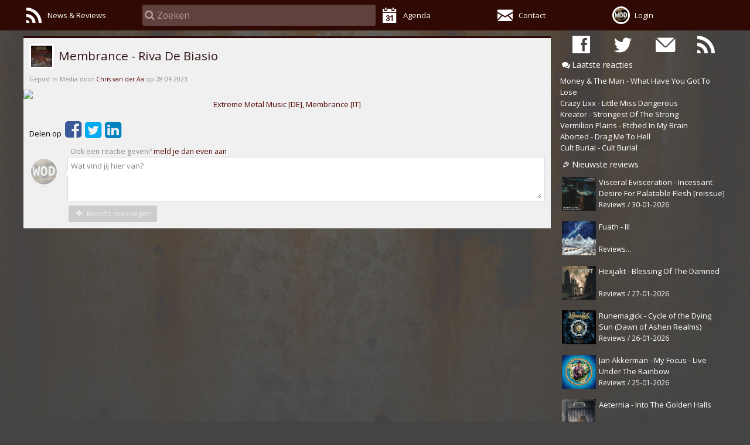

--- FILE ---
content_type: text/html; charset=utf-8
request_url: https://www.wingsofdeath.net/Membrance-Riva-De-Biasio
body_size: 13457
content:
<!DOCTYPE html>
<html lang="NL">
<head>
    <meta charset="utf-8" />
    <meta name="viewport" content="width=device-width, initial-scale=1.0, maximum-scale=2.0, user-scalable=yes" />
    <meta name="Author" content="WingsOfDeath.net">
    <meta name="theme-color" content="#952425">
    <meta name="apple-mobile-web-app-status-bar-style" content="#952425">
    <title>Membrance - Riva De Biasio | WingsOfDeath.net</title>
    <link rel="icon" type="image/x-icon" href="/theme/image/favicon.ico"/>
    <link rel="alternate" type="application/rss+xml" href="/home/rss" title="RSS feed" /> 
<link rel="canonical" href="https://www.wingsofdeath.net/Membrance-Riva-De-Biasio"/>    <meta name="description" content="Membrance - Riva De Biasio" />
<link rel="publisher" href="https://plus.google.com/&#x2B;WingsofdeathNet" />    <script type="text/javascript" src="/Asset/script/jquery/jquery.min.js"></script>
    <script type="text/javascript">
        if (typeof document.createElement('canvas').getContext !== "function") {
            for (var e, l = 'section article aside figcaption figure footer header hgroup nav section time'.split(' '); e = l.pop(); document.createElement(e));
        }
    </script>
    <script type="application/ld+json">
{"@context":"http://schema.org","@type":"Website","name":"WingsOfDeath.net","alternateName":"WOD","publisher":"WingsOfDeath.net","url":"https://www.wingsofdeath.net/","sameAs":["https://www.facebook.com/wingsofdeath.net","https://www.twitter.com/wingsofdeath"]}
</script>
<script type="application/ld+json">
{"@type":"Organization","url":"https://www.wingsofdeath.net/","logo":"https://www.wingsofdeath.net/cache/1/126ae4895c82/00c800c82/wod.avatar.jpg","image":"https://www.wingsofdeath.net/","@context":"http://schema.org","address":{"Type":"PostalAddress","AddressLocality":"Harderwijk","PostalCode":"3844 BK","StreetAddress":"Churchill-laan 35"},"email":"info@wingsofdeath.net","name":"WingsOfDeath.net","telephone":"+31648560492","sameAs":["https://www.facebook.com/wingsofdeath.net","https://www.twitter.com/wingsofdeath"]}
</script>

    <meta property="og:title" content="Membrance - Riva De Biasio" />
    <meta property="og:description" content="Membrance - Riva De Biasio" />
    <meta property="og:type" content="article" />
    <meta property="og:url" content="https://www.wingsofdeath.net/Membrance-Riva-De-Biasio" />
<meta property="og:image" content="https://www.wingsofdeath.net/cache/9d05/1266437ab915/0258013b1/20230428080402995156.jpg" />
<meta property="og:image:width" content="600" />
<meta property="og:image:width" content="315" />
    
    
    
</head>
<body>
    <noscript>
    Your browser doesn't support javascript, or its turned off.
    </noscript>
            <script type="text/javascript">
            "use strict";
            var debug = false;
            var unloading = false;
            
            if (!!debug){
                window.onbeforeunload = function() {
                    debug && console.warn("onbeforeunload event");
                }; 
                
                window.onunload = function() {
                    debug && console.warn("onunload event");
                    unloading = true;
                };
                
                document.addEventListener('pagehide', function(event) {
                    debug && console.warn("pagehide event");
                });
                
                window.addEventListener('online', () => {
                    console.log('we are online');
                });
                window.addEventListener('offline', () => { 
                    console.log('we are offline');
                });
            }
            
            document.addEventListener('DOMContentLoaded', () => {
                if ('serviceWorker' in navigator) { // && 'Notification' in window) {
                    registerServiceWorker();
                } else {
                    console.log('ServiceWorker en Notification zijn niet ondersteund.');
                }
            });
            
            function registerServiceWorker() {
                let serviceWorker = navigator.serviceWorker;
                
                serviceWorker.addEventListener('controllerchange', function (event) {
                    !!debug && console.warn('Controllerchange event', event);
                    document.body.dispatchEvent(new Event("sw-controller-change"));
                });
                
                serviceWorker.addEventListener('message', event => {
                    !!debug && console.log("serviceWorker message", event, event.data);
                });

                if (!serviceWorker.controller) {
                    serviceWorker
                        .register("/serviceworker.js", { scope: "/" })
                        .then((registration) => {
                            !!debug && console.log('ServiceWorker geïnstalleerd:', registration);
                            
                            if (!!!serviceWorker.controller) {
                                !!debug && console.log("no controller available");
                            } else if (!!registration.installing) {
                                !!debug && console.log("registration.installing");
                            } else if (!!registration.waiting) {
                                !!debug && console.log("registration.waiting. We wont call skip waiting. We could show a message that we could reload");
                                // registration.waiting.postMessage('skipWaiting');
                                
                                document.body.dispatchEvent(new Event("sw-controller-waiting"));
                            }
                        })
                        .catch((error) => {
                            console.error("Registration failed", error);
                        });
                } else {
                    app.debug && console.log('We hebben een bestaande serviceworker.');
                }
            }
        </script>

    <link type="text/css" rel="stylesheet" href="/Asset/script/sweetalert/dist/sweetalert.min.css?v=2dc9a311" />
<link type="text/css" rel="stylesheet" href="/theme/css/fontello/css/wod.css?v=2dc9a311" />
<link type="text/css" rel="stylesheet" href="/theme/css/default.1200.css?v=2dc9a311" />


    <script type="text/javascript">
        $(function () {
            window.app = window.app || new cmsApp(window);
            $.extend(window.app, {"lang":"nl","dateFormat":"DD-MM-YYYY","datetimeFormat":"DD-MM-YYYY HH:mm","timeFormat":"HH:mm","Timezone":"Europe/Amsterdam","currencyFormat":{"d":",","s":".","n":"2","c":"€","gs":3}});
            app.scriptUID = "#{__UID__}";
            app.messages = {"required":"Dit veld is verplicht"};

            $(window).resize(function () {
                var $body = $("body").removeClass("mobile");

                // Dont scale on minimum size
                if ($(window).width() < 480) {
                    $('head meta[name=viewport]').attr("content", "width=device-width, initial-scale=1, maximum-scale=1, user-scalable=0");
                    $body.addClass("mobile");
                } else if ($(window).width() < 767) {
                    // Dont scale on minimum size
                    $('head meta[name=viewport]').attr("content", "width=device-width, initial-scale=1, maximum-scale=1, user-scalable=0");
                    $body.addClass("mobile");
                } else {
                    $('head meta[name=viewport]').attr("content", "width=device-width, initial-scale=1.0, user-scalable=yes");
                    $("article.bodyContent").removeClass('toggleMenu');
                }
            }).trigger("resize");

            $("body").requestToken("olDOdoJNFXU3FhatKB7omtXbbfJNI5FUO_JS0kfN6wo");
        });
    </script>


    <div id="loadingIndicator">Loading...</div>

    





<link rel="preload" property='stylesheet' as="style" href="https://fonts.googleapis.com/css?family=Open+Sans:400,700" type="text/css" />
<script type="text/javascript">
    "use strict";
    
    $(window).on("load", function() {
        $("link[rel=preload]")
            .on("load", function() { $(window).trigger("resize"); })
            .attr("rel", "stylesheet");
    });
    
    $(function () {
        $("body").on("allow-social-media", function(event) {
            app.loadOnDemand.allowLoad = true;
            app.loadOnDemand.onLoad();
        });
        
        // If accept cookie has been set
app.loadOnDemand.allowLoad = false;    });
</script>

<header>
    <nav class="topNav">
        <div class="maxwidth">
            <div>
                <div><a href="/Home" title="All news & reviews"><i class="icon-rss"></i><label>News & Reviews</label></a></div>
                <div class="search">
                    <div>
                        <i class="icon-search"></i>
                        <input type="text" id="navSearch"/>
                    </div>
                </div>
                <div><a href="/Agenda" title="Agenda"><i class="icon-calendar-1"></i><label>Agenda</label></a></div>
                <div><a href="/Contact" title="Contact"><i class="icon-mail-2"></i><label>Contact</label></a></div>
                <div class="avatar"><a href="#"><img src="/cache/1/126ae4895c82/00c800c81/wod.avatar.jpg" title="Account" alt="Account" class="me avatar" /><label>Login</label></a></div>
            </div>
        </div>

        <script type="text/javascript">
            //<!--
            "use strict";
            $(function () {
                var $topNav = $("header > nav.topNav");
                var $resultPanel = $("div.searchresult > div");
                var $avatarA = $topNav.find(".avatar > a");
                
                wod.account.registerForUpdate(function (state) {
                    $avatarA.find(">span").text(((state || {}).HasAccount || null) === true ? "Account" : "Login");
                });

                // Update notifications in title (remember the original title)
                $("head > title").data("title", $("head > title").text());
                wod.account.registerForUpdate(function (state) {
                    var cnt = Math.min(0, (state || {}).MsgCnt || 0);
                    document.title = String.join(" ", [String.encaps(cnt, "[", "]"), $("head > title").data("title")]);

                    $avatarA.toggleClass("badge", cnt > 0);
                    if (cnt > 9) { cnt = "9+" }
                    else if (cnt > 0) { cnt = cnt }
                    else { cnt = '' }
                    
                    $avatarA[0].setAttribute("data-badge", cnt);
                });

                $topNav.find(".avatar > a")
                    .setClick(function(event) {
                        // Call InlineAccount
                        app.ajax({
                            url: "/Wod/InlineAccount",
                            onSucces: function(response) {
                                wod.updateState(response.State);

                                // Create form
                                var $form = $.dynamicForm(response.Data).create({
                                    events: {
                                        close: function(event) {
                                            event.preventDefault();
                                            $resultPanel.slideUp(250, function() { $(this).empty(); });
                                        }
                                    }
                                });

                                // Hide search panel
                                $resultPanel
                                    .empty()
                                    .prepend($form)
                                    .slideDown(250);
                            },
                            onError: function(response) {
                                alert(response.Error);
                            }
                        });
                    });

                $("div.searchresult, header").on("click", function(event) {
                    event.stopPropagation();
                });

                $("body").on("click", function(event) {
                    $("div.searchresult > div").slideUp(250, function() { $(this).empty(); });
                });

                var inlineSearchResultForm = $.dynamicForm({"Id":"_Views_Wod_Forms_InlineSearchResult_cshtml","View":"[base64]/[base64]","Enc":"Base64","UID":"{__UID__}","HtmlEncoded":true});
                
                $topNav.find("#navSearch")
                    .placeHolderAutoComplete({
                        allowManualItems: false,
                        minimumCharacters: 2,
                        keyTimeout: 400,
                        url: "/Wod/InlineSearch",
                        disableAutoScale: true,
                        //onLoadStart: function() { $("header > nav.topNav > ul > li.search").addClass("loading"); },
                        //onLoadFinish: function() { $("header > nav.topNav > ul > li.search").removeClass("loading"); },
                        onEnter: function(source) {
                            var $result =  $("div.searchresult > div");
                            var val = source.$input.val();
                            if (val.length === 0 && $result.is(":visible")) {
                                $result.slideUp(250, function() { $(this).empty(); });
                            } else if ($result.is(":visible") === false && val.length > 0) {
                                source._lastValue = null;
                                source.fetchList(val);
                            }
                        },
                        onEscape: function(source) {
                            // Close the result and clean the input
                            $("div.searchresult > div").slideUp(250, function() { $(this).empty(); });
                            source.$input.val("");
                        },
                        onShowResult: function(data) {
                            if ((data.State || null) !== null) { wod.updateState(data.State || null); }

                            var $form = $resultPanel.find("form.search-result");
                            if ($form.length === 0) {
                                $form = inlineSearchResultForm.create({ 
                                    data: data,
                                    events: {
                                        close: function(event) {
                                            event.preventDefault();
                                            $resultPanel.slideUp(250, function() { $(this).empty(); });
                                        }
                                    }});
                                $resultPanel.empty().hide().append($form);
                            } else {
                                $form.trigger("fill", [data]);
                            }
                        
                            if (!$resultPanel.is(":visible")) {
                                $resultPanel.slideDown(250);
                            }
                        }
                    });

                $topNav.find(".search")
                    .find("div.uapl_container, a")
                    .on("click", function(event) {
                        event.preventDefault();
                        $topNav.find(".search > input").focus();
                    });
                $topNav.find(".search")
                    .find("div.uapl_container > input")
                    .attr("placeholder", "Zoeken");

                $(window).on("resize", function (event) {
                    $("body").removeClass("mobile");

                    // Dont scale on minimum size
                    if ($(window).width() < 480) {
                        $('head meta[name=viewport]').attr("content", "width=device-width, initial-scale=1, maximum-scale=1, user-scalable=0");
                        $("body").addClass("mobile");
                    } else if ($(window).width() < 767) {
                        // Dont scale on minimum size
                        $('head meta[name=viewport]').attr("content", "width=device-width, initial-scale=1, maximum-scale=1, user-scalable=0");
                    } else {
                        $('head meta[name=viewport]').attr("content", "width=device-width, initial-scale=1.0, user-scalable=yes");
                    }
                }).trigger("resize");
            });
            //--></script>
    </nav>
    <div class="searchresult"><div class="maxwidth"></div></div>
</header>
<div class="headerSpacer"></div>


    <div class="articleSpacer maxwidth"></div>

<div class="article maxwidth">
    <nav id="rightNav">
        <ul class="socmedicons">
            <li><a href="https://www.facebook.com/wingsofdeath.net" target="new" title="WingsOfDeath on Facebook"><i class="icon-facebook"></i></a></li>
            <li><a href="https://www.twitter.com/wingsofdeath" target="new" title="WingsOfDeath on Twitter"><i class="icon-twitter"></i></a></li>
            <li><a href="/mailinglist" title="Mailinglist"><i class="icon-mail-1"></i></a></li>
            <li><a href="/home/rss" title="RSS"><i class="icon-rss"></i></a></li>
        </ul>

        <h2><i class="icon-chat"></i>Laatste reacties</h2>
        <ul class="latestComments">
                <li><a href="/Money-The-Man-What-Have-You-Got-To-Lose" title="Money &amp; The Man - What Have You Got To Lose">Money &amp; The Man - What Have You Got To Lose</a></li>
                <li><a href="/Crazy-Lixx-Little-Miss-Dangerous" title="Crazy Lixx - Little Miss Dangerous">Crazy Lixx - Little Miss Dangerous</a></li>
                <li><a href="/Kreator-Strongest-Of-The-Strong" title="Kreator - Strongest Of The Strong">Kreator - Strongest Of The Strong</a></li>
                <li><a href="/Vermilion-Plains-Etched-In-My-Brain" title="Vermilion Plains - Etched In My Brain">Vermilion Plains - Etched In My Brain</a></li>
                <li><a href="/Aborted-Drag-Me-To-Hell" title="Aborted - Drag Me To Hell">Aborted - Drag Me To Hell</a></li>
                <li><a href="/Cult-Burial-Cult-Burial" title="Cult Burial - Cult Burial">Cult Burial - Cult Burial</a></li>
        </ul>

        <h2><i class="icon-Reviews"></i>Nieuwste reviews</h2>
        <ul class="articles">
                    <li>
                        <a href="/Visceral-Evisceration-Incessant-Desire-For-Palatable-Flesh-reissue" title="Visceral Evisceration - Incessant Desire For Palatable Flesh [reissue]">
                            <span class="thumb"><img src="/cache/c2e1/126d2d80342a/00c800c81/visceral.jpg" title="Visceral Evisceration - Incessant Desire For Palatable Flesh [reissue]" alt="Visceral Evisceration - Incessant Desire For Palatable Flesh [reissue]" /></span>
                            <span class="title">Visceral Evisceration - Incessant Desire For Palatable Flesh [reissue]</span>
                            <span class="details">Reviews / 30-01-2026</span>
                        </a>
                    </li>
                    <li>
                        <a href="/Fuath-III" title="Fuath - III">
                            <span class="thumb"><img src="/cache/c2ef/126d2d8e89b2/00c800c81/fuath.jpg" title="Fuath - III" alt="Fuath - III" /></span>
                            <span class="title">Fuath - III</span>
                            <span class="details">Reviews / 28-01-2026</span>
                        </a>
                    </li>
                    <li>
                        <a href="/Hexjakt-Blessing-Of-The-Damned" title="Hexjakt - Blessing Of The Damned">
                            <span class="thumb"><img src="/cache/c2d6/126d2d70f511/00c800c81/hexjakt.jpg" title="Hexjakt - Blessing Of The Damned" alt="Hexjakt - Blessing Of The Damned" /></span>
                            <span class="title">Hexjakt - Blessing Of The Damned</span>
                            <span class="details">Reviews / 27-01-2026</span>
                        </a>
                    </li>
                    <li>
                        <a href="/Runemagick-Cycle-of-the-Dying-Sun-Dawn-of-Ashen-Realms" title="Runemagick - Cycle of the Dying Sun (Dawn of Ashen Realms)">
                            <span class="thumb"><img src="/cache/c2e3/126d2d803fda/00c800c81/runemagick.jpg" title="Runemagick - Cycle of the Dying Sun (Dawn of Ashen Realms)" alt="Runemagick - Cycle of the Dying Sun (Dawn of Ashen Realms)" /></span>
                            <span class="title">Runemagick - Cycle of the Dying Sun (Dawn of Ashen Realms)</span>
                            <span class="details">Reviews / 26-01-2026</span>
                        </a>
                    </li>
                    <li>
                        <a href="/Jan-Akkerman-My-Focus-Live-Under-The-Rainbow" title="Jan Akkerman - My Focus - Live Under The Rainbow">
                            <span class="thumb"><img src="/cache/c2ab/126d2d33bf8e/00c800c81/akkerman.jpg" title="Jan Akkerman - My Focus - Live Under The Rainbow" alt="Jan Akkerman - My Focus - Live Under The Rainbow" /></span>
                            <span class="title">Jan Akkerman - My Focus - Live Under The Rainbow</span>
                            <span class="details">Reviews / 25-01-2026</span>
                        </a>
                    </li>
                    <li>
                        <a href="/Aeternia-Into-The-Golden-Halls" title="Aeternia - Into The Golden Halls">
                            <span class="thumb"><img src="/cache/c2d8/126d2d70fb6a/00c800c81/aeternia.jpg" title="Aeternia - Into The Golden Halls" alt="Aeternia - Into The Golden Halls" /></span>
                            <span class="title">Aeternia - Into The Golden Halls</span>
                            <span class="details">Reviews / 24-01-2026</span>
                        </a>
                    </li>
                    <li>
                        <a href="/Upon-The-Altar-Profanation-s-Vapor" title="Upon The Altar - Profanation&#x27;s Vapor">
                            <span class="thumb"><img src="/cache/c29c/126d2d23222a/00c800c81/uponthealtar.jpg" title="Upon The Altar - Profanation&#x27;s Vapor" alt="Upon The Altar - Profanation&#x27;s Vapor" /></span>
                            <span class="title">Upon The Altar - Profanation&#x27;s Vapor</span>
                            <span class="details">Reviews / 23-01-2026</span>
                        </a>
                    </li>
                    <li>
                        <a href="/Lhaad-Beyond" title="Lha&#xE4;d - Beyond">
                            <span class="thumb"><img src="/cache/c2c6/126d2d61105f/00c800c81/lhaad.jpg" title="Lha&#xE4;d - Beyond" alt="Lha&#xE4;d - Beyond" /></span>
                            <span class="title">Lha&#xE4;d - Beyond</span>
                            <span class="details">Reviews / 22-01-2026</span>
                        </a>
                    </li>
                    <li>
                        <a href="/Eshtadur-Symphonic-Crows-Live-at-the-Santiago-Londono-s-Theater" title="Eshtadur - Symphonic Crows - Live at the Santiago Londo&#xF1;o&#x27;s Theater">
                            <span class="thumb"><img src="/cache/c2ae/126d2d33e400/00c800c81/eshtadur-cover-768x768.jpg" title="Eshtadur - Symphonic Crows - Live at the Santiago Londo&#xF1;o&#x27;s Theater" alt="Eshtadur - Symphonic Crows - Live at the Santiago Londo&#xF1;o&#x27;s Theater" /></span>
                            <span class="title">Eshtadur - Symphonic Crows - Live at the Santiago Londo&#xF1;o&#x27;s Theater</span>
                            <span class="details">Reviews / 21-01-2026</span>
                        </a>
                    </li>
                    <li>
                        <a href="/92563-Funeral-Vomit-Upheaval-Of-Necromancy" title="Funeral Vomit - Upheaval Of Necromancy">
                            <span class="thumb"><img src="/cache/c261/126d2cd7bbb9/00c800c81/funeralvomit.jpg" title="Funeral Vomit - Upheaval Of Necromancy" alt="Funeral Vomit - Upheaval Of Necromancy" /></span>
                            <span class="title">Funeral Vomit - Upheaval Of Necromancy</span>
                            <span class="details">Reviews / 20-01-2026</span>
                        </a>
                    </li>
                    <li>
                        <a href="/Tenebro-Una-Lama-D-Argento" title="Tenebro - Una Lama D&#x27;Argento">
                            <span class="thumb"><img src="/cache/c250/126d2cb9e12f/00c800c81/tenebro.jpg" title="Tenebro - Una Lama D&#x27;Argento" alt="Tenebro - Una Lama D&#x27;Argento" /></span>
                            <span class="title">Tenebro - Una Lama D&#x27;Argento</span>
                            <span class="details">Reviews / 19-01-2026</span>
                        </a>
                    </li>
                    <li>
                        <a href="/Konigreichssaal-Loewen-II" title="K&#xF6;nigreichssaal - Loewen II">
                            <span class="thumb"><img src="/cache/c29a/126d2d24db65/00c800c81/konigreichsaal.jpg" title="K&#xF6;nigreichssaal - Loewen II" alt="K&#xF6;nigreichssaal - Loewen II" /></span>
                            <span class="title">K&#xF6;nigreichssaal - Loewen II</span>
                            <span class="details">Reviews / 18-01-2026</span>
                        </a>
                    </li>
                    <li>
                        <a href="/The-Ruins-Of-Beverast-Tempelschlaf" title="The Ruins Of Beverast - Tempelschlaf">
                            <span class="thumb"><img src="/cache/c289/126d2d155fc8/00c800c81/Tempelschlaf-Cover3000x300.jpg" title="The Ruins Of Beverast - Tempelschlaf" alt="The Ruins Of Beverast - Tempelschlaf" /></span>
                            <span class="title">The Ruins Of Beverast - Tempelschlaf</span>
                            <span class="details">Reviews / 17-01-2026</span>
                        </a>
                    </li>
                    <li>
                        <a href="/Pagan-Altar-Lords-Of-Hypocrisy-reissue" title="Pagan Altar - Lords Of Hypocrisy [reissue]">
                            <span class="thumb"><img src="/cache/c0c1/126b154c23e4/00c800c81/c6e796eb-41ab-448e-9144-f64be0f10f85.jpg" title="Pagan Altar - Lords Of Hypocrisy [reissue]" alt="Pagan Altar - Lords Of Hypocrisy [reissue]" /></span>
                            <span class="title">Pagan Altar - Lords Of Hypocrisy [reissue]</span>
                            <span class="details">Reviews / 16-01-2026</span>
                        </a>
                    </li>
                    <li>
                        <a href="/Mortiis-Anden-som-gjorde-opprr-reissue" title="Mortiis - &#xC5;nden som gjorde oppr&#xF8;r [reissue]">
                            <span class="thumb"><img src="/cache/c277/126d2cf65309/00c800c81/mortiis.jpg" title="Mortiis - &#xC5;nden som gjorde oppr&#xF8;r [reissue]" alt="Mortiis - &#xC5;nden som gjorde oppr&#xF8;r [reissue]" /></span>
                            <span class="title">Mortiis - &#xC5;nden som gjorde oppr&#xF8;r [reissue]</span>
                            <span class="details">Reviews / 15-01-2026</span>
                        </a>
                    </li>
        </ul>
    </nav>
    <article>
        

<h1>
    <a href="/Membrance-Riva-De-Biasio" title="Membrance - Riva De Biasio">
                    <img class="defaultImage small" src="/cache/9d05/1266437ab915/019001900/20230428080402995156.jpg" title="Membrance - Riva De Biasio" alt="Membrance - Riva De Biasio" />
Membrance - Riva De Biasio    </a>
</h1>
<div class="auteur">
Gepost in Media door <a href="/Wod/Member/2" title="Chris van der Aa">Chris van der Aa</a> op 28-04-2023</div>
<div id="ytclientId1" class="eliminateHorizontalPadding"><a href="http://www.youtube.com/watch?v=F0njCYNC8eM" class="youtubelink" target="_blank" rel="noopener"><img src="//img.youtube.com/vi/F0njCYNC8eM/hqdefault.jpg"/></a></div><script type='text/javascript'>$(function() {app.loadOnDemand.onLoad(function() {$('div#ytclientId1').replaceWith(["<div class=\"eliminateHorizontalPadding\"><iframe class=\"youtubemedia\" allowFullScreen=\"allowFullScreen\" src=\"https://www.youtube-nocookie.com/embed/F0njCYNC8eM?origin=https://www.wingsofdeath.net\" frameborder=\"0\" allow=\"accelerometer; autoplay; encrypted-media; gyroscope; picture-in-picture\" allowfullscreen/></div>"]);});});</script>
            <p class="naw"><a title="Extreme Metal Music [DE]" href="/Wod/Naw/23714">Extreme Metal Music [DE]</a>, <a title="Membrance [IT]" href="/Wod/Naw/28678">Membrance [IT]</a></p>


<div class="barcontainer socialmedia">
    <ul class="share-buttons">
    <li>Delen op </li>
    <li><a href="https://www.facebook.com/sharer/sharer.php?u=https%3A%2F%2Fwww.wingsofdeath.net%2F%2FMembrance-Riva-De-Biasio&t=WingsOfDeath%20rock%20%26%20metal%20promotions" title="Share on Facebook" target="_blank" class="facebook"><i class="icon-facebook-squared"></i></a></li>
    <li><a href="https://twitter.com/intent/tweet?source=https%3A%2F%2Fwww.wingsofdeath.net%2F%2FMembrance-Riva-De-Biasio&text=Membrance%20-%20Riva%20De%20Biasio%20-%20https%3A%2F%2Fwww.wingsofdeath.net%2F%2FMembrance-Riva-De-Biasio&via=wingsofdeath" target="_blank" title="Tweet" class="twitter"><i class="icon-twitter-squared"></i></a></li>
    <li><a href="http://www.linkedin.com/shareArticle?mini=true&url=https%3A%2F%2Fwww.wingsofdeath.net%2F%2FMembrance-Riva-De-Biasio&title=Membrance%20-%20Riva%20De%20Biasio%20-%20https%3A%2F%2Fwww.wingsofdeath.net%2F%2FMembrance-Riva-De-Biasio&summary=WingsOfDeath%20rock%20%26%20metal%20promotions&source=https%3A%2F%2Fwww.wingsofdeath.net%2F%2FMembrance-Riva-De-Biasio" target="_blank" title="Share on LinkedIn" class="linkedin"><i class="icon-linkedin-squared"></i></a></li>
</ul>
</partial>
</div>

    

<div class="comments">
    <ul>
        <li class="reply"></li>
    </ul>
    <script type="text/javascript">
			$(document)
				.ready(function () {
				    var commentForm = $.dynamicForm({"Id":"_Views_Wod_Forms_CommentForm_cshtml","View":"[base64]/[base64]","Enc":"Base64","UID":"{__UID__}","HtmlEncoded":true});

				    var $form = commentForm
						.create({ data: {"LastEvent":0,"Subscribed":false,"Key":"dgK1ZDq64lTxT1Axl9188nr7oj8NmV4OCXJeb21UX0w"}, validation: true })
						.on("updateThread", function(event, response) {
						    if ((response.State || null) !== null) {
						        wod.updateState(response.State);
						    }

						    var data = $form.data("rec");
						    var $reply = $("div.comments > ul > li.reply");

						    if ((response.Data || null) != null) {
						        $.each(response.Data.Msgs || [], function(index, Msg) {
						            app.fixDates(Msg);

						            var $li = $("<li class='msg new' />").data("rec", Msg.EventId)
										.append($("<div class='avatar' />").append($("<img class='avatar' />").attr("src", Msg.AvatarUrl).attr("title", Msg.Name)))
										.append($("<div class='comment arrow_box' />")
											.append($("<div class='text'/>").html(wod.unescape(Msg.Message)))
											.append($("<p class='smaller about' />").text("Door {1} {0}".format(wod.date.readable(Msg.CreatedOn), Msg.Name))));

						            $reply.before($li);

						            if (data.LastEvent < Msg.EventId)
						                data.LastEvent = Msg.EventId;
						        });

						        data.Subscribed = (response.Data.Subscribed || false) == true;
						    }
						    $form.data("rec", data);

						    setTimeout(function() { $("div.comments > ul > li.msg.new").removeClass("new"); }, 100);
						});

				    $("div.comments > ul > li.reply")
						.empty()
						.append($form);

				    wod.account.registerForUpdate(function(state) {
				        state = state || {};
				        if ((state.HasAccount || false) === true) {
				            $form.removeClass("noaccount").removeClass("disabled");
				        } else {
				            $form.addClass("disabled noaccount");
				        }

				        $form
							.find("img.me.avatar")
							.attr("src", state.UrlAvatar);
				    });

				});
    </script>
</div></partial>

    </article>
</div>
<footer></footer>

<script type="text/javascript">
    "use strict";
    
    $(function () {
        $('header img').on('dragstart', function (event) { event.preventDefault(); });
        

        var current = {"Created":"2026-02-02T02:18:27.6026259","HasAccount":false,"UrlAvatar":"/cache/1/126ae4895c82/00c800c81/wod.avatar.jpg"};
        var stored = app.storage.getItem("wod.state");
        if (stored && stored.Created && current && current.Created && current.Created < stored.Created) {
             current = stored; 
             
        }
        wod.account.init(current);

    });
</script>


    <script type="text/javascript" src="/Asset/script/app.min.js?v=2dc9a311"></script>
<script type="text/javascript" src="/Asset/script/app-form.min.js?v=2dc9a311"></script>
<script type="text/javascript" src="/Asset/script/dayjs.min.js?v=2dc9a311"></script>
<script type="text/javascript" src="/Asset/script/validation/jquery.validate.min.js?v=2dc9a311"></script>
<script type="text/javascript" src="/Asset/script/sweetalert/dist/sweetalert.min.js?v=2dc9a311"></script>
<script type="text/javascript" src="/Asset/script/app-overlay.min.js?v=2dc9a311"></script>
<script type="text/javascript" src="/Asset/script/app-autocomplete-placeholder.min.js?v=2dc9a311"></script>
<script type="text/javascript" src="/theme/script/wod.min.js?v=2dc9a311"></script>

    
     
    </body>
</html>

--- FILE ---
content_type: text/javascript
request_url: https://www.wingsofdeath.net/Asset/script/app-overlay.min.js?v=2dc9a311
body_size: 2983
content:
"use strict";var CmsOverlayOptions=function(){function n(n){this.$source=null;this.allowClose=!0;this.width=null;this.height=null;this.autoSize=!1;this.enableLegacyAutoSize=!1;this.enableLegacyFormatting=!1;this.position=null;this.speed=150;this.additionClasses=null;this.disableScroll=!0;this.autoSizeContent=!1;this.noFormatting=!1;this.manualPopup=!1;this.onShow=null;this.onClose=null;this.onGetSize=null;this.formResolver=null;this.closeHandler=null;this.trackChanges=null;this.changedHandler=null;n&&(this.allowClose=n.allowClose,this.autoSize=n.autoSize,this.disableScroll=n.disableScroll,this.formResolver=n.formResolver,this.noFormatting=n.noFormatting)}return n}(),CmsOverlayHistory=function(){function n(){this.$form=null;this.options=null}return n}(),CmsOverlay=function(){function n(n,t){this.options=null;this.$form=null;this.$outer=null;this.$inner=null;this.history=[];var i=this,r=$(n).eq(0);if(i.$form=r,i.options=$.extend({},$.overlayHandler.defaultOptions,t),i.setOverlayHandler(r),i.$outer=$("<div />").addClass("overlay_outer").append(i.$inner=$("<div />").addClass("overlay_inner")).hide().on("close",function(n){n.preventDefault();n.stopPropagation();i.$form.triggerHandler("manualBlur");i.close()}),i.options.formResolver)i.$outer.on("resolveForm",function(n,t){return n.preventDefault(),n.stopPropagation(),i.options.formResolver.resolveForm(t)});t&&t.width&&i.$inner.css({maxWidth:t.width});i.initForm(r);i.$inner.append(r);(i.options.additionClasses||null)!==null&&i.$inner.addClass(i.options.additionClasses);i.setDefaultEvents(i);i.show()}return n.prototype.initForm=function(n){var t=this;t.options.enableLegacyFormatting&&t.options.noFormatting!==!0&&(n=t.splitForm(n));n.addClass("inOverlay");n.on("resize",function(n){t.resizeHandler(n)});this.register(n)},n.prototype.setOverlayHandler=function(n){var t=this;$(n).eq(0).data("overlayHandler",t)},n.prototype.resizeHandler=function(){var n=this,u,f;if(n.options.enableLegacyAutoSize===!0&&n.options.autoSize===!0){var i=n.$form,e=i.find("div.container").eq(0),r=i.find(">div.buttons"),t=0;if(n.options.onGetSize){t=n.options.onGetSize.call(n);n.$inner.height(t+5);return}u=parseFloat(n.$inner.css("padding"));f=parseFloat(n.$inner.css("border"));r.length>0?(t=$("div.container").outerHeight()+r.outerHeight()+u+f,n.$inner.height(t)):(e.children().each(function(){t+=$(this).outerHeight()}),n.$inner.height(t+5))}},n.prototype.show=function(){var n=this,t=$("body"),i=n.$outer.parents().hasElement(t);i||(n.options.disableScroll===!0&&n.disableScrollWindow(),$(".manualBlur").triggerHandler("manualBlur"),t.append(n.$outer),n.options.manualPopup!==!0&&n.popup(),n.options.onShow&&n.options.onShow.call(n))},n.prototype.popup=function(){var n=this;n.$outer.css("opacity",0).show().animate({opacity:1},{duration:n.options.speed||350,queue:!1});n.$inner.show();n.options.enableLegacyAutoSize&&n.options.autoSize&&$(window).on("resize",n.resizeHandler).trigger("resize");setTimeout(function(){$(window).trigger("resize")},0)},n.prototype.disableScrollWindow=function(){var n=this;$("html").css({overflow:"hidden"})},n.prototype.reenableScrollWindow=function(){var n=this;$("html").css({overflow:"auto"})},n.prototype.setDefaultEvents=function(n){$(document).on("keyup",function(t){n.onKey(t)});n.$form.on("mousedown",function(t){n._mouseDownTarget=t.target});n.$outer.on("mousedown",function(t){n._mouseDownTarget=t.target});n.$outer.on("mouseup",function(){});n.$outer.on("click",function(t){n._mouseDownTarget===this&&n.options.allowClose&&(t.preventDefault(),t.stopPropagation(),n._validateClose(function(){n.options.closeHandler?n.options.closeHandler.call(n):n.close()}))})},n.prototype.splitForm=function(n){var t=n.find("div.buttons"),i=n.children();return n.empty().append($("<div class='container' />").append(i)),n.find("div.buttons").remove(),n.append(t),n},n.prototype.removeHistory=function(){var n=this;return n.history=[],n},n.prototype._validateClose=function(n){var t=this;t.options.trackChanges?t.options.changedHandler?t.options.changedHandler.call(t,t.$form):t.$form&&t.$form.hasChanges()&&window.app.confirmNavigate(n):n&&n()},n.prototype.close=function(){var n=this;n._closeOrPreviousCurrent()},n.prototype._closeOrPreviousCurrent=function(){var n=this;return n.history&&n.history.length>0?n.prev():n.closeOverlay(),n},n.prototype.register=function(n){if(n.is("iframe")){var t=$.overlayHandler.createIframeMessageHandler();t.frame=n;t.register();n.data("iframeMessageHandler",t)}},n.prototype.unregister=function(n){var t=n.data("iframeMessageHandler");if(!t)return!1;n.data("iframeMessageHandler",null);t.unregister()},n.prototype.closeOverlay=function(){var n=this;return n.options.disableScroll===!0&&n.reenableScrollWindow(),n.unregister(n.$form),n.$outer.fadeOut(n.options.speed,function(){n.$form.is(".dispose")&&n.$form.trigger("dispose");n.$outer.remove();n.options.enableLegacyAutoSize&&n.options.autoSize&&$(window).off("resize",n.resizeHandler);n.options.onClose&&n.options.onClose.call(n)}),$(window).trigger("resize"),n},n.prototype.onKey=function(n){var t=this;if(t.options.allowClose)switch(n.keyCode){case 27:t._validateClose(function(){t.options.closeHandler?t.options.closeHandler.call(t):t.close()})}},n.prototype.setContent=function(n){var t=this;t.$inner.html(n);t.options.enableLegacyAutoSize&&t.options.autoSize&&t.$form&&t.$form.trigger("resize");$(window).trigger("resize")},n.prototype.getContentElement=function(){return this.$inner.children().first()},n.prototype.next=function(n,t){var i=this,r;i.unregister(i.$form);i.$form.triggerHandler("manualBlur");i.options&&i.options.onClose&&i.options.onClose.call(i);r=new CmsOverlayHistory;r.$form=i.$form.hide();r.options=$.extend({},i.options);i.history.push(r);i.$form=null;i.options=t||(i.options?new CmsOverlayOptions(i.options):null);i.setOverlayHandler(n);i.initForm(n);n.on("load",function(){$(this).find(">.container").scrollTop(0);$(window).trigger("resize")});return i.$inner.append(n),i.$form=n,i.options.onShow&&i.options.onShow.call(i),i},n.prototype.prev=function(){var n=this,t=n.history.pop();(t||null)!==null?(n.options.onClose&&n.options.onClose.call(n),n.$form.is(".dispose")&&n.$form.trigger("dispose"),n.unregister(n.$form),n.$form.remove(),n.$form=null,n.options=t.options,n.$form=t.$form,n.register(n.$form),n.$form.show(),$(window).trigger("resize")):n.closeOverlay()},n}(),CmsIframeOverlayOptions=function(){function n(){this.url=null;this.events=null}return n}(),CmsIframeOverlayEvents=function(){function n(){this.load=null;this.close=null;this["alert-and-close"]=null}return n}();(function(n){n.overlayHandler={defaultOptions:new CmsOverlayOptions,createIframeMessageHandler:function(){var n={frame:null,onMessage:function(t){if(window.app.debug&&console.log("debug: message",t,t.data),t&&t.data&&t.data.length>0){var i=window.app.json.parse(t.data);i&&i.event?n.frame.trigger(i.event,i.parameters):n.frame.trigger("message",[i])}},register:function(){window.addEventListener("message",n.onMessage)},unregister:function(){window.removeEventListener("message",n.onMessage)}};return n}};n.fn.inOverlay=function(){var t=n(this).eq(0),i=null;return t.is("form.inOverlay")?i=t.data("overlayHandler"):t.parents().each(function(){var t=n(this);if(t.is("form.inOverlay"))return i=t.data("overlayHandler"),!1}),i};n.fn.overlay=function(t){if(n(this).length===1){var i=n(this).data("overlayHandler");return i||new CmsOverlay(n(this[0]),t)}return null};n.fn.overlayDetails=function(){return this.each(function(){var t=n(this),i=function(){t.children().addClass("disabled");t.find("form").find(".manualBlur").triggerHandler("manualBlur");t.find("form.dispose").trigger("dispose");t.empty()},r=function(n){i();t.append(n);t.toggleClass("show",!0)};t.off("hide").on("hide",function(n){n.preventDefault();n.stopPropagation();i()});t.off("show").on("show",function(n,i,u){n.preventDefault();n.stopPropagation();var f=t.find("form.editor").eq(0);f.hasChanges()===!0?window.app.alertBox({title:"Discard changes?",text:"You have unmodified changes. Are you sure you want to discard them?",type:"warning",showCancelButton:!0,confirmButtonText:"Discard",confirmButtonColor:"#e53c2b"},function(){r(i);u&&u()}):(r(i),u&&u())});t.off("close").on("close",function(t){t.preventDefault();t.stopPropagation();n(this).removeClass("show");i()})})};n.fn.iframeOverlay=function(t){return this.eq(0).each(function(){var r=n(this),u=r.inOverlay(),i=n("<iframe/>").attr("src",t.url).on("load",function(n){n.preventDefault()}).on("alert-and-close",function(n,t){n.preventDefault();n.stopPropagation();t&&t.Error&&window.app.alertBox("Oops",t.Error||window.app.messages.UnknownError,"error");(u||r.overlay()).close()}).on("close",function(n,i,f){n.preventDefault();n.stopPropagation();t&&t.events&&t.events.close?t.events.close.call(r,n,i,f,u):(u||r.overlay()).close()}),f;return t&&t.events&&n.each(t.events,function(n,t){switch(n){case"close":break;default:i.off(n).on(n,t)}}),u?u.next(i):(i.overlay().show(),f=i.data("overlayHandler"),r.data("overlayHandler",f),i.data("overlayHandler",null)),i})}})(jQuery);